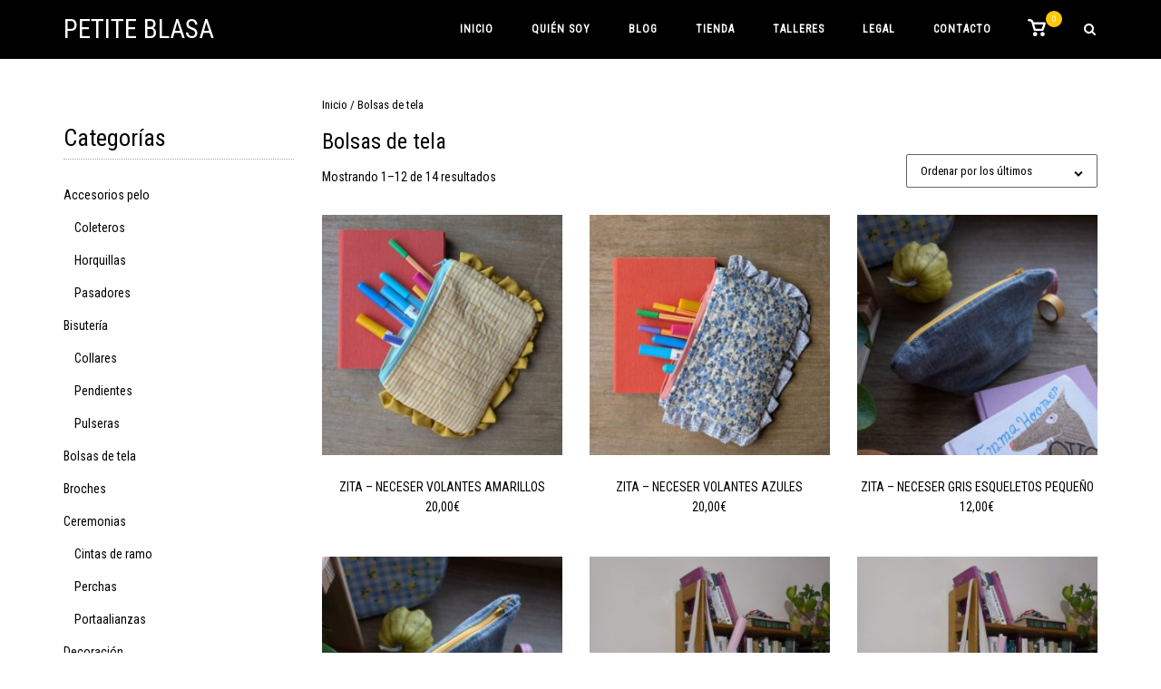

--- FILE ---
content_type: text/css
request_url: https://petiteblasa.com/wp-content/themes/siteorigincorp-petiteblasa/style.css?ver=1.0.1
body_size: 808
content:
/*
Theme Name: SiteOrigin Corp - Petite Blasa
Theme URI: https://petiteblasa.com
Template: siteorigin-corp
Author: Petite Blasa
Author URI: https://petiteblasa.com
Tags: one-column,two-columns,left-sidebar,right-sidebar,grid-layout,custom-background,custom-colors,custom-menu,custom-logo,featured-images,footer-widgets,full-width-template,post-formats,rtl-language-support,sticky-post,theme-options,threaded-comments,translation-ready,blog,e-commerce
Version: 1.0.1
Updated: 2021-07-05 19:27:43

*/

mark {
    background-color: #e3e8ff;
}
select {
    width: 100%;
    display: block;
    margin: 0 auto auto;
    padding: 8px 10px;
}
.post-navigation {
    border-top: none !important;
}
.widget-area .widget, .site-footer .widget {
    margin-bottom: 50;
}
.widget-area .widget .widget-title, .site-footer .widget .widget-title {
    text-align: center;
    border-bottom: 1px dotted #a6a6a6;
}
.sidebar .content-area {
    margin-right: 0%;
    width: 90%;
    padding-right: 15px;
    padding-left: 15px;
}
.widget-area {
    margin-left: 8.33%;
    width: 25%;
    padding-right: 15px;
    padding-left: 15px;
}
.site-header .site-branding .site-title a {
    text-transform: uppercase;
}
.entry-title {
    font-size: 20px;
    text-transform: uppercase;
}
.entry-meta {
    text-align: center;
}
.site-footer .widgets {
    padding-top: 0px !important;
    text-align: right;
    width: 50%;
    float: right;
}
.site-footer .widgets .widget {
    margin-bottom: 0px !important;
}
.site-footer .site-info {
    width: 50%;
    float: left;
    color: #fff;
}
.site-footer .bottom-bar .corp-container div:only-of-type {
    text-align: right;
}
.type-post .entry-title {
    text-align: center;
}
.wp-block-image figcaption {
    text-align: center;
    color: #707070;
}
.widget-area .widget.widget_media_image#media_image-5, .widget-area .widget.widget_media_image#media_image-6, .widget-area .widget.widget_media_image#media_image-7, .widget-area .widget.widget_media_image#media_image-8, .widget-area .widget.widget_media_image#media_image-9 {
    margin-bottom: 0;
}
.woocommerce-sidebar-left .widget-area {
    margin-left: 0;
}
.widget-area .widget.widget_product_categories .widget-title {
    text-align: left;
}